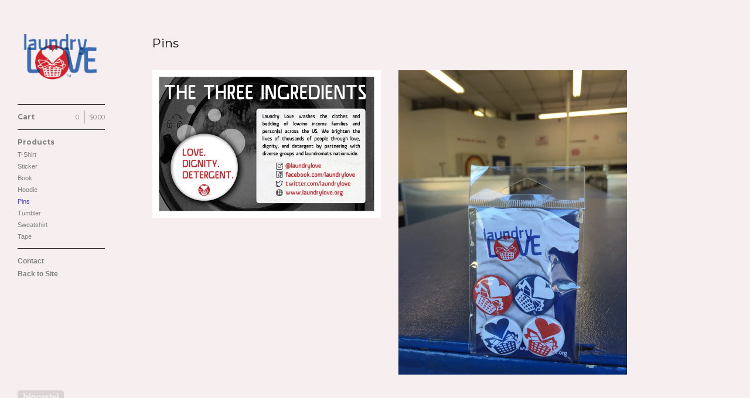

--- FILE ---
content_type: text/html; charset=utf-8
request_url: https://laundrylove.bigcartel.com/category/pins
body_size: 3143
content:
<!DOCTYPE html>
<!--[if lt IE 8]><html class="lt-ie9 lt-ie8"> <![endif]-->
<!--[if IE 8]><html class="lt-ie9"> <![endif]-->
<!--[if gt IE 8]><!--><html> <!--<![endif]-->
<head>
  <title>Pins | LaundryLove</title>
  <meta charset="utf-8">
  <meta name="viewport" content="width=device-width, initial-scale=1.0, maximum-scale=1.0, user-scalable=no">

  <link href="/theme_stylesheets/67740134/1623170785/theme.css" media="screen" rel="stylesheet" type="text/css">

  <!--[if lt IE 9]>
    <script src="//html5shim.googlecode.com/svn/trunk/html5.js"></script>
  <![endif]-->

  <!-- Served from Big Cartel Storefront -->
<!-- Big Cartel generated meta tags -->
<meta name="generator" content="Big Cartel" />
<meta name="author" content="LaundryLove" />
<meta name="description" content="Browse all products in the Pins category from LaundryLove." />
<meta name="referrer" content="strict-origin-when-cross-origin" />
<meta name="theme_name" content="Sidecar" />
<meta name="theme_version" content="1.5.17" />
<meta property="og:type" content="website" />
<meta property="og:site_name" content="LaundryLove" />
<meta property="og:title" content="Pins" />
<meta property="og:url" content="https://laundrylove.bigcartel.com/category/pins" />
<meta property="og:description" content="Browse all products in the Pins category from LaundryLove." />
<meta property="og:image" content="https://assets.bigcartel.com/product_images/250248815/LL_1.25ButtonCard_Concept_2a.jpg?auto=format&amp;fit=max&amp;h=1200&amp;w=1200" />
<meta property="og:image:secure_url" content="https://assets.bigcartel.com/product_images/250248815/LL_1.25ButtonCard_Concept_2a.jpg?auto=format&amp;fit=max&amp;h=1200&amp;w=1200" />
<meta property="og:price:amount" content="3.00" />
<meta property="og:price:currency" content="USD" />
<meta property="og:availability" content="instock" />
<meta name="twitter:card" content="summary_large_image" />
<meta name="twitter:title" content="Pins" />
<meta name="twitter:description" content="Browse all products in the Pins category from LaundryLove." />
<meta name="twitter:image" content="https://assets.bigcartel.com/product_images/250248815/LL_1.25ButtonCard_Concept_2a.jpg?auto=format&amp;fit=max&amp;h=1200&amp;w=1200" />
<!-- end of generated meta tags -->

<!-- Big Cartel generated link tags -->
<link rel="preconnect" href="https://fonts.googleapis.com" />
<link rel="preconnect" href="https://fonts.gstatic.com" crossorigin="true" />
<link rel="stylesheet" href="//fonts.googleapis.com/css?family=Montserrat:300,400,500,700&amp;display=swap" type="text/css" title="Google Fonts" />
<link rel="canonical" href="https://laundrylove.bigcartel.com/category/pins" />
<link rel="alternate" href="https://laundrylove.bigcartel.com/products.xml" type="application/rss+xml" title="Product Feed" />
<link rel="icon" href="/favicon.svg" type="image/svg+xml" />
<link rel="icon" href="/favicon.ico" type="image/x-icon" />
<link rel="apple-touch-icon" href="/apple-touch-icon.png" />
<!-- end of generated link tags -->

<!-- Big Cartel generated structured data -->
<script type="application/ld+json">
{"@context":"https://schema.org","@type":"BreadcrumbList","itemListElement":[{"@type":"ListItem","position":1,"name":"Home","item":"https://laundrylove.bigcartel.com/"},{"@type":"ListItem","position":2,"name":"Pins","item":"https://laundrylove.bigcartel.com/category/pins"}]}
</script>
<script type="application/ld+json">
{"@context":"https://schema.org","@type":"ItemList","name":"Pins","itemListElement":[{"@type":"ListItem","name":"3 Ingredient 1.25\" Button w/culture","position":1,"url":"https://laundrylove.bigcartel.com/product/3-ingredient-1-25-button-w-culture"},{"@type":"ListItem","name":"Laundry Love Pins","position":2,"url":"https://laundrylove.bigcartel.com/product/laundry-love-pins"}]}
</script>

<!-- end of generated structured data -->

<script>
  window.bigcartel = window.bigcartel || {};
  window.bigcartel = {
    ...window.bigcartel,
    ...{"account":{"id":2613904,"host":"laundrylove.bigcartel.com","bc_host":"laundrylove.bigcartel.com","currency":"USD","country":{"code":"US","name":"United States"}},"theme":{"name":"Sidecar","version":"1.5.17","colors":{"link_text_color":"#5159ed","link_hover_color":null,"button_background_color":null,"background_color":"#f7efef","button_text_color":null,"button_hover_background_color":null,"primary_text_color":null}},"checkout":{"payments_enabled":true,"stripe_publishable_key":"pk_live_jUBgmQdmQkMom3RPB2j81l2W"},"page":{"type":"products"}}
  }
</script>
<script id="stripe-js" src="https://js.stripe.com/v3/" async></script>
<script type="text/javascript">
  var _bcaq = _bcaq || [];
  _bcaq.push(['_setUrl','stats1.bigcartel.com']);_bcaq.push(['_trackVisit','2613904']);
  (function() {
    var bca = document.createElement('script'); bca.type = 'text/javascript'; bca.async = true;
    bca.src = '/stats.min.js';
    var s = document.getElementsByTagName('script')[0]; s.parentNode.insertBefore(bca, s);
  })();
</script>
<script src="/assets/currency-formatter-e6d2ec3fd19a4c813ec8b993b852eccecac4da727de1c7e1ecbf0a335278e93a.js"></script>
</head>

<body id="products" class="theme" data-search="false">
  <div class="wrapper">
    <aside>
      <div>
        <header>
          <a href="/" title="LaundryLove" class="logo  image " >
            
              <img src="https://assets.bigcartel.com/theme_images/24207350/LL_Logo_color.png" alt="LaundryLove" width="150" />
            
          </a>
        </header>

        <nav>
          <section>
            <h2 class="title">
              <a href="/cart" class="cart ">
                <b>Cart</b>
                <span class="total"><span class="currency_sign">$</span>0.00</span>
                <span class="count">0</span>
              </a>
            </h2>
          </section>

          <section>
            <h2 class="title">
              <a href="/products" class="">
                Products
              </a>
            </h2>

            

            <ul>
              
                <li>
                  <a href="/category/t-shirt" class="">
                    T-Shirt
                  </a>
                </li>
              
                <li>
                  <a href="/category/sticker" class="">
                    Sticker
                  </a>
                </li>
              
                <li>
                  <a href="/category/book" class="">
                    Book
                  </a>
                </li>
              
                <li>
                  <a href="/category/hoodie" class="">
                    Hoodie
                  </a>
                </li>
              
                <li>
                  <a href="/category/pins" class="current">
                    Pins
                  </a>
                </li>
              
                <li>
                  <a href="/category/tumbler" class="">
                    Tumbler
                  </a>
                </li>
              
                <li>
                  <a href="/category/sweatshirt" class="">
                    Sweatshirt
                  </a>
                </li>
              
                <li>
                  <a href="/category/tape" class="">
                    Tape
                  </a>
                </li>
              
            </ul>
          </section>

          

          <section>
            <ul>
              
              <li class="title">
                <a href="/contact" class="">
                  Contact
                </a>
              </li>
              
                <li class="title"><a href="http://www.laundrylove.org">Back to Site</a></li>
              
            </ul>
          </section>
        </nav>
      </div>

      <footer>
        <cite><a href="https://www.bigcartel.com/?utm_source=bigcartel&utm_medium=storefront&utm_campaign=2613904&utm_term=laundrylove" data-bc-hook="attribution" rel="nofollow">Powered by Big Cartel</a></cite>
      </footer>
    </aside>

    <div class="main overlay">
      <header>
        <a href="/cart" class="cart">0</a>
        <a href="#" class="menu">Menu<b></b></a>
        <a href="/" title="LaundryLove" class="logo">LaundryLove</a>
      </header>
      
        <div class="page products">
  <h1>Pins</h1>
  

    
      <ul class="products_list">
        
          <li class="product">
            <a href="/product/3-ingredient-1-25-button-w-culture">
              <img alt="Image of 3 Ingredient 1.25&quot; Button w/culture" src="https://assets.bigcartel.com/product_images/250248815/LL_1.25ButtonCard_Concept_2a.jpg?auto=format&fit=max&w=780">
              <div class="product_info">
                <div>
                  <p>
                    <span class="product_name">3 Ingredient 1.25" Button w/culture</span>
                    <span class="price active">
                      <span class="currency_sign">$</span>3.00
                       
                      
                    </span>
                  </p>
                </div>
              </div>
            </a>
          </li>
        
          <li class="product">
            <a href="/product/laundry-love-pins">
              <img alt="Image of Laundry Love Pins" src="https://assets.bigcartel.com/product_images/179696105/IMG_3314.JPG?auto=format&fit=max&w=780">
              <div class="product_info">
                <div>
                  <p>
                    <span class="product_name">Laundry Love Pins</span>
                    <span class="price active">
                      <span class="currency_sign">$</span>5.00
                       
                      
                    </span>
                  </p>
                </div>
              </div>
            </a>
          </li>
        
      </ul>

      <p class="pagination">
        
          
        

        
          
        
      </p>

    

  
</div>

      
    </div>
  </div>

  <script src="//ajax.googleapis.com/ajax/libs/jquery/1.9.1/jquery.min.js" type="text/javascript"></script>
  <script src="https://assets.bigcartel.com/api/6/api.usd.js?v=1" type="text/javascript"></script>
  <script src="https://assets.bigcartel.com/theme_assets/3/1.5.17/theme.js?v=1" type="text/javascript"></script>
  <script type="text/javascript">
    Store.isotopeOptions = {
      itemSelector: '.product',
      layoutMode: 'fitRows',
      masonry: {
        columnWidth: 420,
        gutterWidth: 30
      }
    };

    Store.infiniteOptions = {
      paginationSelector: '.pagination',
      moreSelector: '.next',
      itemSelector: '.products_list .product'
    };

    
  </script>

<script defer src="https://static.cloudflareinsights.com/beacon.min.js/vcd15cbe7772f49c399c6a5babf22c1241717689176015" integrity="sha512-ZpsOmlRQV6y907TI0dKBHq9Md29nnaEIPlkf84rnaERnq6zvWvPUqr2ft8M1aS28oN72PdrCzSjY4U6VaAw1EQ==" data-cf-beacon='{"rayId":"9bfefdf4c927f43c","version":"2025.9.1","serverTiming":{"name":{"cfExtPri":true,"cfEdge":true,"cfOrigin":true,"cfL4":true,"cfSpeedBrain":true,"cfCacheStatus":true}},"token":"44d6648085c9451aa740849b0372227e","b":1}' crossorigin="anonymous"></script>
</body>
</html>


--- FILE ---
content_type: text/css; charset=utf-8
request_url: https://laundrylove.bigcartel.com/theme_stylesheets/67740134/1623170785/theme.css
body_size: 7758
content:
/*! fancyBox v2.1.4 fancyapps.com | fancyapps.com/fancybox/#license */

.fancybox-wrap,
.fancybox-skin,
.fancybox-outer,
.fancybox-inner,
.fancybox-image,
.fancybox-wrap iframe,
.fancybox-wrap object,
.fancybox-nav,
.fancybox-nav span,
.fancybox-tmp
{
  padding: 0;
  margin: 0;
  border: 0;
  outline: none;
  vertical-align: top;
}

.fancybox-wrap {
  position: absolute;
  top: 0;
  left: 0;
  z-index: 8020;
}

.fancybox-skin {
  position: relative;
  background: transparent;
  color: #444;
  text-shadow: none;
  -webkit-border-radius: 4px;
     -moz-border-radius: 4px;
          border-radius: 4px;
}

.fancybox-opened {
  z-index: 8030;
}

.fancybox-outer, .fancybox-inner {
  position: relative;
}

.fancybox-inner {
  overflow: hidden;
}

.fancybox-type-iframe .fancybox-inner {
  -webkit-overflow-scrolling: touch;
}

.fancybox-error {
  color: #444;
  font: 14px/20px "Helvetica Neue",Helvetica,Arial,sans-serif;
  margin: 0;
  padding: 15px;
  white-space: nowrap;
}

.fancybox-image, .fancybox-iframe {
  display: block;
  width: 100%;
  height: 100%;
}

.fancybox-image {
  max-width: 100%;
  max-height: 100%;
}

.fancybox-close, .fancybox-prev span, .fancybox-next span {
  background-repeat: no-repeat;
  background-position: 0 0;
  background-size: 22px 22px;
  display: block;
  height: 22px;
  overflow: hidden;
  text-indent: -999px;
  width: 22px;
}

#fancybox-loading {
  background-image: url("https://assets.bigcartel.com/theme_assets/3/1.5.17/images/loading_spinner.gif");
  position: fixed;
  top: 50%;
  left: 50%;
  margin-top: -11px;
  margin-left: -11px;
  background-position: 0 0;
  opacity: 1;
  cursor: pointer;
  z-index: 8060;
  width: 23px;
  height: 23px;
}

.fancybox-close {
  background-image: url("https://assets.bigcartel.com/theme_assets/3/1.5.17/images/remove.png");
  position: absolute;
  top: 15px;
  right: -32px;
  width: 36px;
  height: 36px;
  cursor: pointer;
  z-index: 8040;
}

.lt-ie9 .fancybox-close {
  background: url("https://assets.bigcartel.com/theme_assets/3/1.5.17/images/remove1x.png") 0 0 no-repeat;
}

.fancybox-nav {
  position: absolute;
  top: 0;
  width: 40%;
  height: 100%;
  cursor: pointer;
  text-decoration: none;
  background: transparent url("https://assets.bigcartel.com/theme_assets/3/1.5.17/images/blank.gif"); /* helps IE */
  -webkit-tap-highlight-color: rgba(0,0,0,0);
  z-index: 8040;
}

.fancybox-prev {
  left: 0;
}

.fancybox-next {
  right: 0;
}

.fancybox-nav span {
  position: absolute;
  top: 50%;
  width: 22px;
  height: 22px;
  margin-top: -11px;
  cursor: pointer;
  z-index: 8040;
  visibility: hidden;
}

.fancybox-prev span {
  background-image: url("https://assets.bigcartel.com/theme_assets/3/1.5.17/images/left_arrow.png");
  left: 16px;
}

.lt-ie9 .fancybox-prev span {
  background: url("https://assets.bigcartel.com/theme_assets/3/1.5.17/images/left_arrow1x.png") 0 0 no-repeat;
}


.fancybox-next span {
  background-image: url("https://assets.bigcartel.com/theme_assets/3/1.5.17/images/right_arrow.png");
  right: 16px;
}

.lt-ie9 .fancybox-next span {
  background: url("https://assets.bigcartel.com/theme_assets/3/1.5.17/images/right_arrow1x.png") 0 0 no-repeat;
}

.fancybox-nav:hover span {
  visibility: visible;
}

.fancybox-tmp {
  position: absolute;
  top: -99999px;
  left: -99999px;
  visibility: hidden;
  max-width: 99999px;
  max-height: 99999px;
  overflow: visible !important;
}

/* Overlay helper */

.fancybox-lock {
  overflow: hidden;
}

.fancybox-overlay {
  position: absolute;
  top: 0;
  left: 0;
  overflow: hidden;
  display: none;
  z-index: 8010;
  background: url("https://assets.bigcartel.com/theme_assets/3/1.5.17/images/fancybox_overlay.png");
}

.fancybox-overlay-fixed {
  position: fixed;
  bottom: 0;
  right: 0;
}

.fancybox-lock .fancybox-overlay {
  overflow: auto;
  overflow-y: scroll;
}

/* Title helper */

.fancybox-title {
  visibility: hidden;
  font: normal 13px/20px "Helvetica Neue",Helvetica,Arial,sans-serif;
  position: relative;
  text-shadow: none;
  z-index: 8050;
}

.fancybox-opened .fancybox-title {
  visibility: visible;
}

.fancybox-title-float-wrap {
  position: absolute;
  bottom: 0;
  right: 50%;
  margin-bottom: -35px;
  z-index: 8050;
  text-align: center;
}

.fancybox-title-float-wrap .child {
  display: inline-block;
  margin-right: -100%;
  padding: 2px 20px;
  background: transparent; /* Fallback for web browsers that doesn't support RGBa */
  background: rgba(0, 0, 0, 0.8);
  -webkit-border-radius: 15px;
     -moz-border-radius: 15px;
          border-radius: 15px;
  text-shadow: 0 1px 2px #222;
  color: #FFF;
  font-weight: bold;
  line-height: 24px;
  white-space: nowrap;
}

.fancybox-title-outside-wrap {
  position: relative;
  margin-top: 10px;
  color: #fff;
}

.fancybox-title-inside-wrap {
  padding-top: 10px;
}

.fancybox-title-over-wrap {
  position: absolute;
  bottom: 0;
  left: 0;
  color: #fff;
  padding: 10px;
  background: #000;
  background: rgba(0, 0, 0, .8);
}
/**** Isotope Filtering ****/


.isotope-item {
  z-index: 2;
}

.isotope-hidden.isotope-item {
  pointer-events: none;
  z-index: 1;
}

/**** Isotope CSS3 transitions ****/

.isotope,
.isotope .isotope-item {
  -webkit-transition-duration: 0.8s;
     -moz-transition-duration: 0.8s;
      -ms-transition-duration: 0.8s;
       -o-transition-duration: 0.8s;
          transition-duration: 0.8s;
}

.isotope {
  -webkit-transition-property: height, width;
     -moz-transition-property: height, width;
      -ms-transition-property: height, width;
       -o-transition-property: height, width;
          transition-property: height, width;
}

.isotope .isotope-item {
  -webkit-transition-property: -webkit-transform, opacity;
     -moz-transition-property:    -moz-transform, opacity;
      -ms-transition-property:     -ms-transform, opacity;
       -o-transition-property:      -o-transform, opacity;
          transition-property:         transform, opacity;
}

/**** disabling Isotope CSS3 transitions ****/

.isotope.no-transition,
.isotope.no-transition .isotope-item,
.isotope .isotope-item.no-transition {
  -webkit-transition-duration: 0s;
     -moz-transition-duration: 0s;
      -ms-transition-duration: 0s;
       -o-transition-duration: 0s;
          transition-duration: 0s;
}
html, body, div, span, applet, object, iframe,
h1, h2, h3, h4, h5, h6, p, blockquote, pre,
a, abbr, acronym, address, big, cite, code,
del, dfn, em, img, ins, kbd, q, s, samp,
small, strike, strong, sub, sup, tt, var,
b, u, i, center,
dl, dt, dd, ol, ul, li,
fieldset, form, label, legend,
table, caption, tbody, tfoot, thead, tr, th, td,
article, aside, canvas, details, embed,
figure, figcaption, footer, header, hgroup,
menu, nav, output, ruby, section, summary,
time, mark, audio, video {
  margin: 0;
  padding: 0;
  border: 0;
  font: inherit;
  font-size: 100%;
  vertical-align: baseline;
}

html {
  line-height: 1;
}

ol, ul {
  list-style: none;
}

table {
  border-collapse: collapse;
  border-spacing: 0;
}

caption, th, td {
  text-align: left;
  font-weight: normal;
  vertical-align: middle;
}

q, blockquote {
  quotes: none;
}
q:before, q:after, blockquote:before, blockquote:after {
  content: "";
  content: none;
}

a img {
  border: none;
}

article, aside, details, figcaption, figure, footer, header, hgroup, menu, nav, section, summary {
  display: block;
}

/* @group responsive breakpoints */
/* @end */
.loaded a, .loaded .main .button, .main .loaded .button, .loaded aside form.search label, aside form.search .loaded label, .loaded .overlay .products_list .product .product_info, .overlay .products_list .product .loaded .product_info {
  -webkit-transition: opacity 0.2s ease, color 0.2s ease, background-color 0.2s ease;
  -moz-transition: opacity 0.2s ease, color 0.2s ease, background-color 0.2s ease;
  -o-transition: opacity 0.2s ease, color 0.2s ease, background-color 0.2s ease;
  transition: opacity 0.2s ease, color 0.2s ease, background-color 0.2s ease;
}

aside nav .cart, .main, .main header, .products_list, .page.cart form > ul .col1,
.page.cart form > ul .col2, form.contact li {
  zoom: 1;
}
aside nav .cart:after, .main:after, .main header:after, .products_list:after, .page.cart form > ul .col1:after,
.page.cart form > ul .col2:after, form.contact li:after {
  display: block;
  visibility: hidden;
  height: 0;
  clear: both;
  content: ".";
}

@-webkit-keyframes spin {
  0% {
    -webkit-transform: rotate(0deg);
    -moz-transform: rotate(0deg);
    -ms-transform: rotate(0deg);
    -o-transform: rotate(0deg);
    transform: rotate(0deg);
  }

  100% {
    -webkit-transform: rotate(360deg);
    -moz-transform: rotate(360deg);
    -ms-transform: rotate(360deg);
    -o-transform: rotate(360deg);
    transform: rotate(360deg);
  }
}

@-moz-keyframes spin {
  0% {
    -webkit-transform: rotate(0deg);
    -moz-transform: rotate(0deg);
    -ms-transform: rotate(0deg);
    -o-transform: rotate(0deg);
    transform: rotate(0deg);
  }

  100% {
    -webkit-transform: rotate(360deg);
    -moz-transform: rotate(360deg);
    -ms-transform: rotate(360deg);
    -o-transform: rotate(360deg);
    transform: rotate(360deg);
  }
}

@-o-keyframes spin {
  0% {
    -webkit-transform: rotate(0deg);
    -moz-transform: rotate(0deg);
    -ms-transform: rotate(0deg);
    -o-transform: rotate(0deg);
    transform: rotate(0deg);
  }

  100% {
    -webkit-transform: rotate(360deg);
    -moz-transform: rotate(360deg);
    -ms-transform: rotate(360deg);
    -o-transform: rotate(360deg);
    transform: rotate(360deg);
  }
}

@keyframes spin {
  0% {
    -webkit-transform: rotate(0deg);
    -moz-transform: rotate(0deg);
    -ms-transform: rotate(0deg);
    -o-transform: rotate(0deg);
    transform: rotate(0deg);
  }

  100% {
    -webkit-transform: rotate(360deg);
    -moz-transform: rotate(360deg);
    -ms-transform: rotate(360deg);
    -o-transform: rotate(360deg);
    transform: rotate(360deg);
  }
}

/* @group base */
* {
  -webkit-box-sizing: border-box;
  -moz-box-sizing: border-box;
  box-sizing: border-box;
  -webkit-font-smoothing: antialiased;
}

body,
html {
  height: 100%;
  min-height: 100%;
  min-width: 200px;
}

body {
  background-color: #f7efef;
  background-image:  none ;
  background-repeat: repeat;
  color: #808080;
  font-family: "Helvetica Neue", Helvetica, Arial, sans-serif;
  font-size: 62.5%;
  text-rendering: optimizeLegibility;
  -webkit-font-smoothing: subpixel-antialiased !important;
}
@media screen and (max-width: 765px) {
  body {
    background-color: #f7efef;
    overflow-x: hidden;
  }
}
body.working {
  cursor: progress !important;
}

.wrapper {
  height: 100%;
  min-height: 100%;
  position: relative;
}
@media screen and (min-width: 765px) {
  .wrapper:after {
    background: transparent;
    content: "";
    display:  none ;
    height: 100%;
    left: 0;
    min-height: 100%;
    position: fixed;
    top: 0;
    width: 209px;
    z-index: 1;
  }
}
@media screen and (min-width: 765px) and (max-width: 765px) {
  .wrapper:after {
    display: none;
  }
}

::selection {
  background-color: #140d0d;
}

::-moz-selection {
  background-color: #140d0d;
}

a {
  text-decoration: none;
}

h1,
h2,
h3,
h4,
h5,
h6 {
  color: #0d0c0c;
  font-family: "Montserrat", sans-serif;
  font-weight: 400;
  margin-bottom: 30px;
}

h1 {
  font-size: 21px;
  line-height: 1.3em;
}

h2 {
  font-size: 18px;
}

h3 {
  font-size: 16px;
}

h4 {
  font-size: 14px;
}

h5 {
  font-size: 12px;
}

h6 {
  font-size: 11px;
}

p {
  margin-bottom: 15px;
}

sup,
sub {
  font-size: 0.6em;
  vertical-align: text-top;
}

sub {
  vertical-align: text-bottom;
}

pre code,
code {
  font-family: "Courier New", Courier, Monospace !important;
  font-weight: 700;
}

blockquote {
  width: auto;
  font-style: italic;
  margin: 15px;
  padding: 10px;
}
blockquote:before, blockquote:after {
  display: inline;
  content: "\201C";
  font-size: 1.2em;
}
blockquote:after {
  content: "\201D";
}

small {
  display: block;
  font-size: 1.1em;
  font-weight: 400;
  margin-bottom: 15px;
}

i,
em {
  font-style: italic;
}

blockquote p {
  display: inline;
}

b,
strong {
  font-weight: 700;
}

hr {
  border-bottom-color: #2B2B2B;
  border-bottom-style: solid;
  border-bottom-width: 1px;
  height: 1px;
  margin: 15px 0;
  width: 100%;
}

/* @end */
/* @group forms */
.main .button {
  background-color: #5159ed;
  -webkit-border-radius: 3px;
  -moz-border-radius: 3px;
  -ms-border-radius: 3px;
  -o-border-radius: 3px;
  border-radius: 3px;
  border: none;
  color: #f7efef !important;
  cursor: pointer;
  font-family: Helvetica;
  font-size: 11px;
  font-weight: 700;
  display: -moz-inline-stack;
  display: inline-block;
  vertical-align: middle;
  *vertical-align: auto;
  zoom: 1;
  *display: inline;
  padding: 11px 20px;
}
.main .button:hover {
  background-color: #4f4fe8;
  color: #f7efef;
}

input[type=text],
textarea {
  background: white;
  border: 1px solid #bfbfbf;
  -webkit-border-radius: 3px;
  -moz-border-radius: 3px;
  -ms-border-radius: 3px;
  -o-border-radius: 3px;
  border-radius: 3px;
  font-family: Helvetica;
  height: 32px;
  padding: 6px 10px;
  outline: none;
}
input[type=text]:focus,
textarea:focus {
  -webkit-box-shadow: 0 0 5px #0d0c0c inset;
  -moz-box-shadow: 0 0 5px #0d0c0c inset;
  box-shadow: 0 0 5px #0d0c0c inset;
}
@media screen and (max-width: 765px) {
  input[type=text],
  textarea {
    height: 40px;
  }
}

textarea {
  padding: 10px;
}

/* @end */
/* @group errors */
.errors {
  background-color: #140d0d;
  -webkit-border-radius: 3px;
  -moz-border-radius: 3px;
  -ms-border-radius: 3px;
  -o-border-radius: 3px;
  border-radius: 3px;
  color: #f7efef;
  margin-bottom: 30px;
}
@media screen and (max-width: 765px) {
  .errors {
    margin: 16px 0;
  }
}
.errors li {
  font-size: 11px;
  font-weight: 700;
  height: auto !important;
  line-height: 1.3em;
  padding: 15px !important;
}

/* @end */
/* @group standalone pages (maintenance, checkout, etc) */
.standalone {
  height: auto;
  margin: 0 auto;
  max-width: 300px;
  padding-top: 120px;
  text-align: center;
}
.standalone h2 {
  margin-bottom: 10px;
}

/* @end */
/* @group responsive utility classes */
.mobile_only {
  display: none;
}
@media screen and (max-width: 765px) {
  .mobile_only {
    display: block;
  }
}

.not_mobile {
  display: block;
}
@media screen and (max-width: 765px) {
  .not_mobile {
    display: none;
  }
}

/* @end */
/* @group sidebar */
aside {
  background-color: transparent;
  float: left;
  height: 100%;
  padding: 57px 30px 0;
  position:  fixed ;
  -webkit-transform: translateZ(0);
  -moz-transform: translateZ(0);
  -ms-transform: translateZ(0);
  -o-transform: translateZ(0);
  transform: translateZ(0);
  width: 209px;
  z-index: 100;
}
@media screen and (max-width: 765px) {
  aside {
    border-right-color: #2B2B2B;
    border-right-style: solid;
    border-right-width: 1px;
    min-height: 100%;
    padding: 0 32px;
    position: absolute;
    width: 272px;
    z-index: 1;
  }
}
aside > div {
  min-height:  100% ;
  margin-bottom: -94px;
}
@media screen and (max-width: 765px) {
  aside > div {
    margin-bottom: 0;
    min-height: 0;
  }
}
aside > div:after {
  content: "";
  display: block;
  height: 94px;
}
@media screen and (max-width: 765px) {
  aside > div:after {
    display: none;
  }
}
aside a {
  color: #808080;
}
aside a:hover, aside a.current {
  color: #4048de;
}
aside header {
  margin-bottom: 35px;
  overflow: hidden;
  width: 150px;
}
@media screen and (max-width: 765px) {
  aside header {
    margin: 14px 0;
    width: 100%;
  }
}
aside header .logo {
  display: block;
  font-size: 2.4em;
  font-weight: 700;
  line-height: 1.2em;
  word-wrap: break-word;
}
@media screen and (max-width: 765px) {
  aside header .logo {
    font-size: 16px;
  }
}
aside form.search {
  color: #808080;
  cursor: pointer;
  height: 20px;
  padding: 3px 0 5px;
  position: relative;
}
@media screen and (max-width: 765px) {
  aside form.search {
    height: 28px;
    padding-top: 5px;
  }
}
aside form.search:hover label {
  color: #4048de;
}
aside form.search.focus label {
  filter: progid:DXImageTransform.Microsoft.Alpha(Opacity=0);
  opacity: 0;
}
aside form.search label {
  cursor: pointer;
  display: block;
  font-size: 11px;
  filter: progid:DXImageTransform.Microsoft.Alpha(Opacity=100);
  opacity: 1;
  position: absolute;
  top: 4px;
  z-index: 1;
}
@media screen and (max-width: 765px) {
  aside form.search label {
    font-size: 14px;
    top: 6px;
  }
}
aside form.search input[type=text] {
  border: none;
  background: transparent;
  color: #5159ed;
  cursor: pointer;
  font-family: "Helvetica Neue", Helvetica, Arial, sans-serif;
  height: auto;
  outline: 0;
  margin: 0;
  padding: 0;
  position: relative;
  width: 100%;
  z-index: 2;
}
aside form.search input[type=text]:focus {
  -webkit-box-shadow: none;
  -moz-box-shadow: none;
  box-shadow: none;
}
aside nav section {
  border-top-color: #2B2B2B;
  border-top-style: solid;
  border-top-width: 1px;
  padding: 10px 0;
}
@media screen and (max-width: 765px) {
  aside nav section {
    padding: 11px 0 6px;
  }
}
@media screen and (max-width: 765px) {
  aside nav .cart {
    height: 30px;
  }
}
aside nav .cart b {
  float: left;
}
aside nav .cart span {
  border-left-color: #2B2B2B;
  border-left-style: solid;
  border-left-width: 1px;
  float: right;
  font-size: 11px;
  font-weight: normal;
  display: -moz-inline-stack;
  display: inline-block;
  vertical-align: middle;
  *vertical-align: auto;
  zoom: 1;
  *display: inline;
  margin-left: 8px;
  padding-left: 8px;
}
@media screen and (max-width: 765px) {
  aside nav .cart span {
    font-size: 14px;
  }
}
aside nav .cart span .currency_sign {
  border: none;
  display: inline;
  float: left;
  margin: 0;
  padding: 0;
}
aside nav .cart span:last-child {
  border-left: none;
}
aside nav .title,
aside nav .title a {
  color: #808080;
  font-size: 12px;
  font-weight: bold;
  line-height: 1.9em;
  margin-bottom: 0;
}
@media screen and (max-width: 765px) {
  aside nav .title,
  aside nav .title a {
    font-size: 14px;
  }
}
aside nav .title a:hover, aside nav .title a.current {
  color: #4048de;
}
aside nav li {
  line-height: 1.9em;
}
aside nav a {
  display: block;
  font-size: 11px;
  line-height: 20px;
}
@media screen and (max-width: 765px) {
  aside nav a {
    font-size: 14px;
    line-height: 29px;
  }
}
aside footer {
  height: 94px;
  padding: 40px 0 30px;
}
aside footer cite a {
  background: url(https://assets.bigcartel.com/theme_assets/3/1.5.17/images/bc_badge.png) no-repeat;
  -webkit-background-size: 100% 100%;
  -moz-background-size: 100% 100%;
  -o-background-size: 100% 100%;
  background-size: 100% 100%;
  display: block;
  float: left;
  text-indent: 100%;
  overflow: hidden;
  white-space: nowrap;
  width: 79px;
  height: 24px;
}

/* @end */
/* @group main */
.main {
  overflow: hidden;
  padding: 60px 0;
  width: 100%;
}
@media screen and (max-width: 765px) {
  .main {
    background-color: #f7efef;
    background-image:  none ;
    background-repeat: repeat;
    border-left-color: #2B2B2B;
    border-left-style: solid;
    border-left-width: 1px;
    -webkit-box-sizing: content-box;
    -moz-box-sizing: content-box;
    box-sizing: content-box;
    left: 0;
    min-height: 100%;
    padding: 0;
    position: relative;
    -webkit-transition: all 0.25s ease-out;
    -moz-transition: all 0.25s ease-out;
    -o-transition: all 0.25s ease-out;
    transition: all 0.25s ease-out;
    -webkit-transform: translateX(-1px);
    -moz-transform: translateX(-1px);
    -ms-transform: translateX(-1px);
    -o-transform: translateX(-1px);
    transform: translateX(-1px);
    width: 100%;
    z-index: 2;
  }
  .show_menu .main {
    -webkit-transform: translateX(271px);
    -moz-transform: translateX(271px);
    -ms-transform: translateX(271px);
    -o-transform: translateX(271px);
    transform: translateX(271px);
  }
}
.main a,
.main a:visited {
  color: #5159ed;
}
.main a:hover,
.main a:visited:hover {
  color: #4f4fe8;
}
.main header {
  background-color: transparent;
  border-bottom-color: #2B2B2B;
  border-bottom-style: solid;
  border-bottom-width: 1px;
  display: none;
  height: 48px;
  position: relative;
  text-align: center;
  width: 100%;
}
@media screen and (max-width: 765px) {
  .main header {
    display: block;
  }
}
.main header .logo {
  color: #808080;
  font-size: 16px;
  font-weight: 700;
  left: 50%;
  line-height: 48px;
  margin-left: -35%;
  overflow: hidden;
  padding: 0;
  position: absolute;
  text-align: center;
  text-overflow: ellipsis;
  white-space: nowrap;
  width: 70%;
}
.main header .cart {
  background: #808080;
  -webkit-border-radius: 16px;
  -moz-border-radius: 16px;
  -ms-border-radius: 16px;
  -o-border-radius: 16px;
  border-radius: 16px;
  color: #f7efef;
  display: block;
  float: right;
  font-size: 10px;
  font-weight: bold;
  height: 24px;
  line-height: 24px;
  margin: 12px 16px;
  padding: 0;
  text-align: center;
  width: 24px;
}
.main header .menu {
  display: block;
  float: left;
  height: 48px;
  overflow: hidden;
  position: relative;
  text-indent: -9999px;
  width: 48px;
}
.main header .menu b,
.main header .menu b:before,
.main header .menu b:after {
  background: #808080;
  display: block;
  height: 2px;
  left: 50%;
  margin: -1px 0 0 -6px;
  position: absolute;
  top: 50%;
  width: 12px;
}
.main header .menu b:before,
.main header .menu b:after {
  content: "";
}
.main header .menu b:before {
  top: -3px;
}
.main header .menu b:after {
  top: 5px;
}
.main .page {
  margin: 0 60px 0 260px;
  min-width: 500px;
  width: auto;
}
@media screen and (max-width: 1023px) {
  .main .page {
    min-width: 0;
  }
}
@media screen and (max-width: 765px) {
  .main .page {
    margin: 0;
  }
}
.main h1 {
  height: 60px;
  margin: 0;
}
@media screen and (max-width: 765px) {
  .main h1 {
    font-size: 16px;
    height: auto;
    margin-bottom: 0;
    padding: 13px 32px 0;
  }
}
.main .alert {
  font-size: 12px;
}
@media screen and (max-width: 765px) {
  .main .alert.noproducts {
    padding: 20px 32px;
  }
}

/* @end */
.page.home {
  margin-right: 16px;
  padding-top: 60px;
}
@media screen and (max-width: 765px) {
  .page.home {
    margin-right: 0;
    padding-top: 0;
  }
}

.page.products {
  margin-right: 16px;
}
@media screen and (max-width: 765px) {
  .page.products {
    margin-right: 0;
  }
  .page.products h1 {
    padding-top: 23px;
  }
}

@media screen and (max-width: 765px) {
  .products_list {
    padding: 32px;
  }
}
@media screen and (max-width: 480px) {
  .products_list {
    padding: 32px 0 0;
  }
}
.products_list .product,
.products_list .product img {
  max-width:  390px ;
}
@media screen and (max-width: 480px) {
  .products_list .product,
  .products_list .product img {
    max-width: 100%;
  }
}
.products_list .product {
  float: left;
  margin: 0 30px 30px 0;
  overflow: hidden;
  position: relative;
  -webkit-transform: translateZ(0);
  -moz-transform: translateZ(0);
  -ms-transform: translateZ(0);
  -o-transform: translateZ(0);
  transform: translateZ(0);
}
@media screen and (max-width: 765px) {
  .products_list .product {
    margin-right: 8%;
    max-width: none;
    text-align: center;
    width: 46%;
  }
  .products_list .product:nth-child(2n+1) {
    clear: left;
  }
  .products_list .product:nth-child(2n) {
    margin-right: 0;
  }
  .products_list .product img {
    max-width: 100%;
  }
}
@media screen and (max-width: 480px) {
  .products_list .product {
    float: none;
    margin: 0 32px 23px;
    max-width: none;
    width: auto;
  }
  .products_list .product:nth-child(2n) {
    margin-right: 32px;
  }
  .products_list .product img {
    max-width: 100%;
    width: 100%;
  }
}
.products_list .product a {
  display: block;
  -webkit-font-smoothing: antialiased;
}
.overlay .products_list .product:hover .product_info {
  filter: progid:DXImageTransform.Microsoft.Alpha(Opacity=100);
  opacity: 1;
}
.products_list .product .product_info {
  font-weight: 700px;
  padding: 15px;
  text-align: center;
}
.products_list .product .product_info span {
  font-size: 11px;
  line-height: 1.2em;
  margin: 0;
}
@media screen and (max-width: 765px) {
  .products_list .product .product_info {
    color: #5159ed;
    font-size: 12px;
    line-height: 1.4em;
    padding-top: 16px;
  }
}
.products_list .product .product_info .product_name {
  display: block;
  font-weight: bold;
}
.products_list .product .product_info p {
  padding-top: 5px;
}
.overlay .products_list .product .product_info {
  background-color: #5159ed;
  color: #f7efef;
  display: block;
  height: 100%;
  left: 0;
  filter: progid:DXImageTransform.Microsoft.Alpha(Opacity=0);
  opacity: 0;
  position: absolute;
  top: 0;
  width: 100%;
}
.overlay .products_list .product .product_info > div {
  display: table;
  height: 100%;
  width: 100%;
}
.overlay .products_list .product .product_info p {
  display: table-cell;
  height: 100%;
  width: 100%;
  vertical-align: middle;
}
.overlay .products_list .product .product_info p .product_name,
.overlay .products_list .product .product_info p .sale,
.overlay .products_list .product .product_info p .price {
  display: block;
  font-weight: 700;
  padding: 5px 30px;
}
@media screen and (max-width: 765px) {
  .overlay .products_list .product .product_info p .product_name,
  .overlay .products_list .product .product_info p .sale,
  .overlay .products_list .product .product_info p .price {
    color: #f7efef;
  }
}
@media screen and (max-width: 765px) {
  .overlay .products_list .product .product_info {
    background-color: transparent;
    filter: progid:DXImageTransform.Microsoft.Alpha(Opacity=100);
    opacity: 1;
    padding: 5px 0;
    position: static;
  }
  .overlay .products_list .product .product_info > div,
  .overlay .products_list .product .product_info p {
    display: block;
    height: auto;
    margin-bottom: 0;
    width: auto;
  }
  .overlay .products_list .product .product_info p .product_name,
  .overlay .products_list .product .product_info p .sale,
  .overlay .products_list .product .product_info p .price {
    color: #5159ed;
    padding: 5px 0 0;
  }
  .overlay .products_list .product .product_info p .product_name {
    font-weight: bold;
  }
}

.pagination {
  visibility: hidden;
  opacity: 0;
  float: right;
  margin-bottom: 60px;
  padding: 30px;
}

.product_detail {
  padding-top: 60px;
}
@media screen and (max-width: 765px) {
  .product_detail {
    padding: 32px;
  }
}
.product_detail .gallery {
  float: left;
  max-width: 500px;
  position: relative;
  width: 65%;
}
@media screen and (max-width: 1023px) {
  .product_detail .gallery {
    float: none;
    margin-bottom: 25px;
    max-width: none;
    width: 100%;
  }
}
@media screen and (max-width: 765px) {
  .product_detail .gallery {
    display: none;
  }
  .product_detail .gallery.mobile_only {
    display: block;
  }
  .product_detail .gallery.mobile_only img {
    display: block;
    max-width: 100%;
    margin: 0 auto;
  }
  .product_detail .gallery.mobile_only .mobile_gallery {
    text-align: center;
    margin-top: 16px;
  }
  .product_detail .gallery.mobile_only .mobile_gallery li {
    display: inline;
    margin: 8px 8px 8px 0;
    -webkit-transition: all 0.15s linear;
    -moz-transition: all 0.15s linear;
    -o-transition: all 0.15s linear;
    transition: all 0.15s linear;
  }
  .product_detail .gallery.mobile_only .mobile_gallery li img {
    display: inline;
    margin-bottom: 8px;
  }
  .product_detail .gallery.mobile_only .mobile_gallery .active {
    filter: progid:DXImageTransform.Microsoft.Alpha(Opacity=25);
    opacity: 0.25;
  }
  .product_detail .gallery.mobile_only .mobile_gallery img {
    max-width: 50px;
  }
}
.product_detail .gallery > a img {
  display: block;
  margin: 0 auto;
  max-width: 100%;
}
@media screen and (max-width: 1023px) {
  .product_detail .gallery > a img {
    margin: 0;
  }
}
.product_detail .gallery > ul {
  text-align: center;
}
.product_detail .gallery > ul li {
  display: -moz-inline-stack;
  display: inline-block;
  vertical-align: middle;
  *vertical-align: auto;
  zoom: 1;
  *display: inline;
  margin: 15px 15px 15px 0;
}
.product_detail .detail {
  float: left;
  margin-left: 5%;
  max-width: 390px;
  width: 30%;
}
@media screen and (max-width: 1023px) {
  .product_detail .detail {
    float: none;
    margin-bottom: 25px;
    margin-left: 0;
    max-width: none;
    width: 100%;
  }
}
.product_detail .detail h1 {
  height: auto;
  margin-bottom: 10px;
}
@media screen and (max-width: 765px) {
  .product_detail .detail h1 {
    font-size: 16px;
    margin-bottom: 0;
    padding: 0;
  }
}
.product_detail .detail .artists {
  color: #0d0c0c;
  font-size: 12px;
  line-height: 1.4;
  margin-bottom: 0;
}
@media screen and (max-width: 765px) {
  .product_detail .detail .artists {
    display: inline;
    line-height: 1.4;
  }
  .product_detail .detail .artists:after {
    content: "/ ";
  }
}
.product_detail .detail .price {
  color: #0d0c0c;
  font-size: 16px;
  font-weight: 700;
  margin: 10px 0;
}
@media screen and (max-width: 765px) {
  .product_detail .detail .price {
    display: inline;
    font-size: 12px;
    font-weight: normal;
    margin: 0;
  }
}
.product_detail .detail .price i {
  color: #140d0d;
  font-style: normal;
  font-size: 12px;
}
.product_detail .detail form {
  border-top-color: #2B2B2B;
  border-top-style: solid;
  border-top-width: 1px;
  margin-top: 15px;
  padding-top: 15px;
}
.product_detail .detail form p,
.product_detail .detail form select {
  min-width: 140px;
  max-width: 200px;
  width: 100%;
}
@media screen and (max-width: 765px) {
  .product_detail .detail form p,
  .product_detail .detail form select {
    max-width: none;
    min-width: none;
  }
}
@media screen and (max-width: 765px) {
  .product_detail .detail form .button {
    display: block;
    margin: 0 0 16px;
    width: 50%;
  }
}
.product_detail .detail p {
  font-size: 12px;
  line-height: 18px;
}
.product_detail .description {
  border-top-color: #2B2B2B;
  border-top-style: solid;
  border-top-width: 1px;
  margin-top: 15px;
  padding-bottom: 15px;
  padding-top: 15px;
}
.product_detail .description img {
  margin-bottom: 20px;
  max-width: 100%;
}
.product_detail .description *:last-child {
  margin-bottom: 0;
}
.product_detail .availability {
  border-top-color: #2B2B2B;
  border-top-style: solid;
  border-top-width: 1px;
  margin-top: 15px;
  padding-top: 15px;
}
.product_detail .availability h5 {
  margin-bottom: 0;
}
.product_detail .availability ul {
  margin-top: 15px;
}
.product_detail .availability li {
  font-weight: 700;
  height: 20px;
  line-height: 20px;
  margin-bottom: 5px;
  width: 100%;
  padding: 0 5px;
  position: relative;
}
.product_detail .availability b {
  background-color: #5159ed;
  -webkit-border-radius: 3px;
  -moz-border-radius: 3px;
  -ms-border-radius: 3px;
  -o-border-radius: 3px;
  border-radius: 3px;
  color: #808080;
  height: 20px;
  left: 0;
  filter: progid:DXImageTransform.Microsoft.Alpha(Opacity=10);
  opacity: 0.1;
  position: absolute;
  top: 0;
}
.product_detail .availability i {
  font-style: normal;
  float: right;
}

.page.cart form > ul .col2 p, .page.cart form > ul .cart_item p, .page.cart form > ul .total .col2 p,
.page.cart form > ul .shipping_total .col2 p {
  display: table-cell;
  height: 50px;
  vertical-align: middle;
}

.page.cart {
  max-width: 720px;
  min-width: 500px;
  margin: 0 60px 0 260px;
}
@media screen and (max-width: 765px) {
  .page.cart {
    max-width: none;
    min-width: 0;
    margin: 0;
  }
  .page.cart h1 {
    display: none;
  }
}
@media screen and (max-width: 765px) {
  .page.cart form > ul {
    padding: 0 32px;
  }
}
.page.cart form > ul li {
  border-top-color: #2B2B2B;
  border-top-style: solid;
  border-top-width: 1px;
  height: 70px;
  padding: 10px;
}
@media screen and (max-width: 765px) {
  .page.cart form > ul li {
    height: auto;
    overflow: hidden;
    padding: 23px 0 32px;
    width: 100%;
  }
  .page.cart form > ul li:first-child {
    border-top: none;
  }
}
.page.cart form > ul .col1,
.page.cart form > ul .col2 {
  float: left;
  height: 50px;
  width: 70%;
}
.page.cart form > ul .col1 > div,
.page.cart form > ul .col2 > div {
  float: left;
}
.page.cart form > ul .col2 {
  float: right;
  width: 28%;
}
.page.cart form > ul .label {
  font-size: 11px;
  font-weight: 700;
  line-height: 50px;
  text-align: right;
  width: 100%;
}
@media screen and (max-width: 765px) {
  .page.cart form > ul .cart_item {
    padding: 32px 0;
  }
  .page.cart form > ul .cart_item .col1 {
    width: 90%;
  }
  .page.cart form > ul .cart_item .col1 > div {
    width: 70%;
  }
  .page.cart form > ul .cart_item .col2 {
    width: 22px;
  }
  .page.cart form > ul .cart_item .detail .mobile_only {
    line-height: 1.4;
  }
}
.page.cart form > ul .cart_item .product_image {
  background-position: center center;
  background-repeat: no-repeat;
  float: left;
  display: block;
  height: 50px;
  margin-right: 10px;
  overflow: hidden;
  text-indent: -9999px;
  width: 50px;
}
.page.cart form > ul .cart_item .product_image img {
  max-width: 100% !important;
}
.page.cart form > ul .cart_item .product_image + div {
  width: 60%;
}
.page.cart form > ul .cart_item p a {
  display: block;
  font-size: 11px;
  font-weight: 700;
  line-height: 14px;
}
.page.cart form > ul .cart_item input[type=text] {
  float: right;
  margin: 8px 0 0;
  text-align: center;
  width: 42px;
}
@media screen and (max-width: 765px) {
  .page.cart form > ul .cart_item input[type=text] {
    display: none;
  }
}
.page.cart form > ul .cart_item .price {
  font-size: 11px;
}
.page.cart form > ul .cart_item div.remove {
  float: right;
}
.page.cart form > ul .cart_item a.remove {
  background: url(https://assets.bigcartel.com/theme_assets/3/1.5.17/images/remove.png) 0 0 no-repeat;
  -webkit-background-size: 22px 22px;
  -moz-background-size: 22px 22px;
  -o-background-size: 22px 22px;
  background-size: 22px 22px;
  display: block;
  height: 22px;
  float: right;
  text-indent: -9999px;
  width: 22px;
}
.lt-ie9 .page.cart form > ul .cart_item a.remove {
  background: url(https://assets.bigcartel.com/theme_assets/3/1.5.17/images/remove1x.png) 0 0 no-repeat;
}
.page.cart form > ul .cart_item a.remove.loading {
  background: url(https://assets.bigcartel.com/theme_assets/3/1.5.17/images/loading.png) 0 0 no-repeat;
  -webkit-animation: spin 1s infinite linear;
  -moz-animation: spin 1s infinite linear;
  -o-animation: spin 1s infinite linear;
  animation: spin 1s infinite linear;
}
@media screen and (max-width: 765px) {
  .page.cart form > ul .discount .col1,
  .page.cart form > ul .discount .col2 {
    float: left;
    width: auto;
  }
  .page.cart form > ul .discount .col2 {
    margin-left: 130px;
  }
}
.page.cart form > ul .discount input[type=text] {
  padding: 0 10px;
}
@media screen and (max-width: 765px) {
  .page.cart form > ul .discount input[type=text] {
    margin: 0 15px;
    width: 100px;
  }
}
.page.cart form > ul .discount .col2 {
  line-height: 28px;
}
.page.cart form > ul .discount .label {
  font-weight: 700;
}
@media screen and (max-width: 765px) {
  .page.cart form > ul .discount .label {
    text-align: left;
  }
}
.page.cart form > ul .discount .discount_amount {
  line-height: 0;
  position: relative;
  top: -1px;
}
@media screen and (max-width: 765px) {
  .page.cart form > ul .shipping .col1,
  .page.cart form > ul .shipping .col2 {
    float: left;
    width: auto;
  }
  .page.cart form > ul .shipping .col1 {
    text-align: left;
  }
  .page.cart form > ul .shipping .col2 {
    display: none !important;
  }
  .page.cart form > ul .shipping select {
    margin: 0 15px;
    width: 150px;
  }
}
.page.cart form > ul .total,
.page.cart form > ul .shipping_total {
  font-weight: 700;
}
@media screen and (max-width: 765px) {
  .page.cart form > ul .total .col1,
  .page.cart form > ul .total .col2,
  .page.cart form > ul .total .label,
  .page.cart form > ul .shipping_total .col1,
  .page.cart form > ul .shipping_total .col2,
  .page.cart form > ul .shipping_total .label {
    display: inline;
    width: auto;
  }
  .page.cart form > ul .total .label,
  .page.cart form > ul .shipping_total .label {
    font-size: 12px;
  }
}
.page.cart form > ul .total b,
.page.cart form > ul .shipping_total b {
  font-size: 20px;
}
@media screen and (max-width: 765px) {
  .page.cart form > ul .total b,
  .page.cart form > ul .shipping_total b {
    font-size: 12px;
  }
}
.page.cart form > ul .total b + span,
.page.cart form > ul .shipping_total b + span {
  font-size: 11px;
}
.page.cart form > ul .total span,
.page.cart form > ul .shipping_total span {
  display: block;
  font-style: italic;
  font-weight: normal;
}
@media screen and (max-width: 765px) {
  .page.cart form > ul .total span,
  .page.cart form > ul .shipping_total span {
    display: inline;
  }
}
.page.cart form > ul .total span.currency_sign,
.page.cart form > ul .shipping_total span.currency_sign {
  display: inline;
  font-style: normal;
  font-weight: inherit;
}
.page.cart form > ul .shipping_total {
  height: 60px;
  padding-bottom: 0;
}
.page.cart form > ul .shipping_total .col1,
.page.cart form > ul .shipping_total .col2 {
  height: 0;
}
@media screen and (max-width: 765px) {
  .page.cart form > ul .shipping_total + .total {
    border-top: none;
    padding-top: 0;
  }
}
.page.cart form > ul .total_price {
  line-height: 1.4;
  position: relative;
  top: 3px;
}
.page.cart form > ul .submit {
  padding-left: 66%;
}
@media screen and (max-width: 765px) {
  .page.cart form > ul .submit {
    border: none;
    padding: 0 16px 25px;
  }
}
.page.cart form > ul .submit button {
  margin: 10px 0 0 35px;
}
@media screen and (max-width: 765px) {
  .page.cart form > ul .submit button {
    display: block;
    margin: 0 auto;
    width: 60%;
  }
}
.page.cart .cart_empty p {
  font-size: 11px;
}
@media screen and (max-width: 765px) {
  .page.cart .cart_empty h1 {
    display: block;
    margin-bottom: 10px;
    padding-top: 29px;
  }
  .page.cart .cart_empty p {
    padding: 0 32px;
  }
}

@media screen and (max-width: 765px) {
  #contact h1 {
    padding: 16px 16px 0;
  }
  #contact .errors {
    margin: 16px 16px 0;
  }
}

form.contact {
  max-width: 390px;
}
@media screen and (max-width: 765px) {
  form.contact {
    max-width: none;
    padding: 16px;
  }
}
form.contact li {
  border-top-color: #2B2B2B;
  border-top-style: solid;
  border-top-width: 1px;
  margin-top: 15px;
  padding-top: 15px;
}
@media screen and (max-width: 765px) {
  form.contact li {
    border: none;
    margin-top: 10px;
    padding-top: 0;
  }
}
form.contact li:first-child {
  border: none;
  margin: 0;
  padding: 0;
}
form.contact label {
  display: block;
  font-size: 11px;
  font-weight: 700;
  margin-bottom: 10px;
}
form.contact input[type=text],
form.contact textarea {
  width: 100%;
}
form.contact textarea {
  height: 100px;
}
form.contact .captcha label {
  margin-bottom: 3px;
}
form.contact .captcha input {
  float: left;
  margin: 0 15px 15px 0;
  max-width: 150px;
}
@media screen and (max-width: 765px) {
  form.contact .captcha input {
    height: 51px;
    max-width: none;
    margin: 0 4% 0 0;
    width: 48%;
  }
}
@media screen and (max-width: 765px) {
  form.contact .captcha b {
    background: white;
    -webkit-border-radius: 3px;
    -moz-border-radius: 3px;
    -ms-border-radius: 3px;
    -o-border-radius: 3px;
    border-radius: 3px;
    display: block;
    float: left;
    text-align: center;
    width: 48%;
  }
}
form.contact .captcha img {
  -webkit-border-radius: 3px;
  -moz-border-radius: 3px;
  -ms-border-radius: 3px;
  -o-border-radius: 3px;
  border-radius: 3px;
}
@media screen and (max-width: 765px) {
  form.contact button {
    display: block;
    margin-top: 32px;
    width: 60%;
  }
}

.page.custom {
  max-width: 600px;
}
@media screen and (max-width: 765px) {
  .page.custom {
    max-width: none;
    padding: 0 32px 32px;
  }
}
.page.custom h1 {
  height: 55px;
}
@media screen and (max-width: 765px) {
  .page.custom h1 {
    padding: 29px 0 0;
  }
}

.page.custom h2,
.page.custom h3,
.page.custom h4,
.page.custom h5,
.page.custom h6,
.product_detail .description h2,
.product_detail .description h3,
.product_detail .description h4,
.product_detail .description h5,
.product_detail .description h6 {
  margin-bottom: 15px;
}
.page.custom p,
.page.custom ul,
.page.custom ol,
.page.custom dl,
.product_detail .description p,
.product_detail .description ul,
.product_detail .description ol,
.product_detail .description dl {
  font-size: 12px;
  line-height: 18px;
}
.page.custom ol,
.page.custom ul,
.product_detail .description ol,
.product_detail .description ul {
  padding-left: 2.5em;
  width: auto;
}
.page.custom ol,
.product_detail .description ol {
  list-style: decimal;
}
.page.custom ul,
.product_detail .description ul {
  list-style: disc;
}
.page.custom dl dt,
.product_detail .description dl dt {
  color: #0d0c0c;
  font-size: 15px;
  line-height: 18px;
  margin-bottom: 5px;
}
.page.custom dl dd,
.product_detail .description dl dd {
  margin-bottom: 15px;
}
.page.custom img,
.page.custom object,
.page.custom video,
.page.custom audio,
.page.custom iframe,
.page.custom embed,
.product_detail .description img,
.product_detail .description object,
.product_detail .description video,
.product_detail .description audio,
.product_detail .description iframe,
.product_detail .description embed {
  height: auto;
  max-width: 720px;
  margin: 15px 0;
}
@media screen and (max-width: 765px) {
  .page.custom img,
  .page.custom object,
  .page.custom video,
  .page.custom audio,
  .page.custom iframe,
  .page.custom embed,
  .product_detail .description img,
  .product_detail .description object,
  .product_detail .description video,
  .product_detail .description audio,
  .product_detail .description iframe,
  .product_detail .description embed {
    max-width: 100%;
  }
}
/*------------------------------------------------------------

Theme:  Sidecar
Author: Big Cartel
        http://bigcartel.com

        Big Cartel Stores CSS
        Copyright 2013 Big Cartel, LLC
        More info at: http://bigcartel.com

------------------------------------------------------------*/

/*


 */

/*============================================================
  Custom Styles - add and override styles below.
============================================================*/

